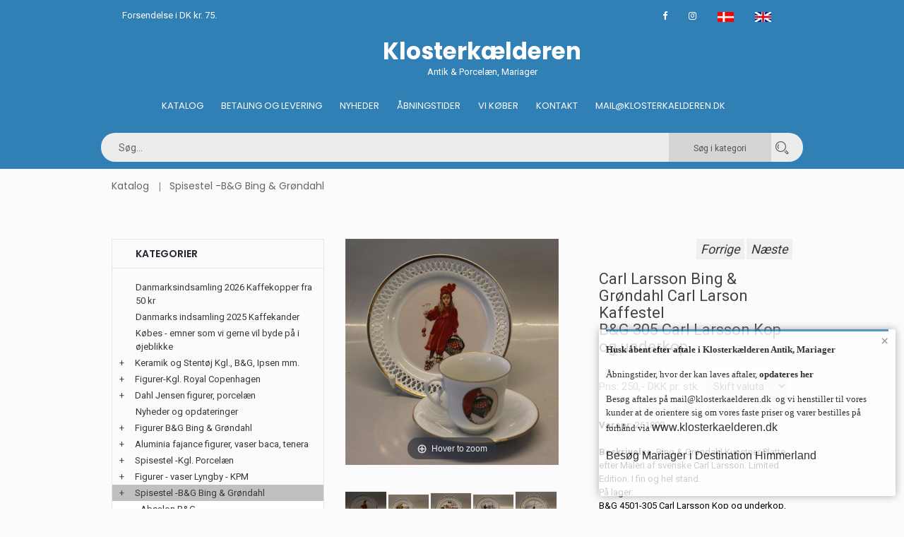

--- FILE ---
content_type: text/html
request_url: https://jamerantik.dk/stort.asp?selbinr=261808
body_size: 76590
content:

<!doctype html>
<html class="no-js" lang="da">
    <head>
        <meta charset="iso-8859-1">
        <meta http-equiv="x-ua-compatible" content="ie=edge">
        <title>Klosterkælderen - Carl Larsson Bing &amp; Grøndahl Carl Larson Kaffestel * B&amp;G 305 Carl Larsso - Carl Larsson Bing &amp; Grøndahl Carl Larson Kaffestel * B&amp;G 305 Carl Larsso</title>
		<meta http-equiv="content-language" content="da">
		<meta name="title" content="Klosterkælderen - Antik & Porcelæn, Mariager">
		<meta name="description" content="Carl Larsson Bing & Grøndahl  Carl Larson Kaffestel <br>
B&G 305 Carl Larsson Kop og underkop">
		<meta name="keywords" content="Carl, Larsson, Bing & Grøndahl, Larson, Kaffestel, B&G, 305, Kop, underkop, Kunstner, Platte, efter, Maleri, svenske, Limited, Edition, fin, hel, stand, lager, 4501-305, udsnit, motiv, sæt, Udsolgt, 4502-305, Frokost, under, det, store, birketræ, Malt, 1900, 4503-305, Køkkenet, 1896, 4504-305, Mors, småpigernes, værelse, 4505-305, Blomstervinduet, 1895, 4506-305, Iduna, 4507-305, Fiskeri, 1905, 4508-305, Æbleplukning, 1904, 4509-305, Sidetallerkner, lot, 261814, Flere, dubletter, spørg, gerne">
        <meta name="viewport" content="width=device-width, initial-scale=1">
		<meta name="format-detection" content="telephone=no">
        <!-- Favicon -->
        <link rel="shortcut icon" type="image/x-icon" href="assets/img/favicon.png">	
		 <!-- Facebook Open Graph -->		
		
		<meta property="og:title" content="Carl Larsson Bing &amp; Gr&#248;ndahl Carl Larson Kaffestel B&amp;G 305 Carl Larsson Kop og underkop" />
		<meta property="og:type" content="product">
		<meta property="og:image:width" content="480" />
		<meta property="og:image:height" content="418" />
		<meta property="og:image" content="https://www.antikvitet.net/images/antlarge/261808.jpg">
		<meta property="og:url" content="https://jamerantik.dk/stort.asp?selbinr=261808">	
				
		<!-- all css here -->
        <link rel="stylesheet" href="assets/css/bootstrap.min.css">
        <link rel="stylesheet" href="assets/css/owl.carousel.min.css">
        <link rel="stylesheet" href="assets/css/font-awesome.min.css">
        <link rel="stylesheet" href="assets/css/ie7.css">
        <link rel="stylesheet" href="assets/css/meanmenu.css">
        <link rel="stylesheet" href="assets/css/animate.css">
        <link rel="stylesheet" href="assets/css/bundle.css">
        <link rel="stylesheet" href="assets/css/style.css">
		<link rel="stylesheet" href="assets/css/kurvstyle.css">
        <link rel="stylesheet" href="assets/css/responsive.css">	
        <script src="assets/js/vendor/modernizr-3.5.0.min.js"></script>
		
<!-- Global site tag (gtag.js) - Google Analytics -->
<script async src="https://www.googletagmanager.com/gtag/js?id=UA-153585458-1"></script>
<script>
  window.dataLayer = window.dataLayer || [];
  function gtag(){dataLayer.push(arguments);}
  gtag('js', new Date());

  gtag('config', 'UA-153585458-1');
</script>


    </head>
    <body>
        <!--[if lte IE 9]>
            <p class="browserupgrade">You are using an <strong>outdated</strong> browser. Please <a href="https://browsehappy.com/">upgrade your browser</a> to improve your experience and security.</p>
        <![endif]-->
	    
        <!-- Header Area Start -->
        <header class="header-two-area">
		   <div class="container">
                <div class="header-top pl-30 pr-30">
                    <div class="row">
                        <div class="col-md-4">
                            <span class="welcome-text">Forsendelse i DK kr. 75.</span>
                        </div>
                        <div class="col-md-8">
                            <div class="header-top-links">
                                <div class="account-wishlist">
								<a target="_blank" href="https://www.facebook.com/klosterkaelderen" target="_blank"><i class="fa fa-facebook"></i></a>
								<a target="_blank" href="https://www.instagram.com/klosterkaelderen.dk/"><i class="fa fa-instagram"></i></a>	
								<a href="/stort.asp?sprog=45&amp;selbinr=261808"><img src="assets/img/icon/dk.jpg" alt="Dansk"></a>
								<a href="/stort.asp?language=44&amp;selbinr=261808"><img src="assets/img/icon/uk.png" alt="English"></a>
                                </div>
                            </div>
                        </div>
                    </div>
                </div>
            </div>
		
            <div class="container mobile-container">
                <div class="row">
                    <div class="col-lg-4 col-md-5  display-none">	

                    </div> 
					<div class="col-lg-5 col-md-5 pt-10 pb-10 light-text">		
						   <center> <a href="default.asp"><h1>Klosterkælderen</h1></a>
						   Antik & Porcelæn, Mariager</center>
					</div>	
					   <div class="col-lg-4 col-md-5  display-none ">			
                     
                    </div> 
					
					 <!-- Menu start - desktop view -->
					<div class="col-lg-12 col-md-3 d-none d-md-block d-lg-block d-xl-block ">
                        <div class="main-menu display-none ">
                           <nav class="navbar navbar-center" >
                                <ul>
                                    <li><a href="default.asp">Katalog</a></li>
									<li><a href="kobonline.asp">Betaling og Levering</a></li>
									<li><a href="nyheder.asp?kukat=9659">Nyheder</a></li>
									<li><a href="besog.asp">Åbningstider</a></li>
									<li><a href="vikober.asp?kukat=5978">Vi køber</a></li>
                                    <li><a title="Kontakt" href="kontakt.asp">Kontakt</a></li>
									<li><a href="mailto:mail@klosterkaelderen.dk">Mail@klosterkaelderen.dk</a></li>
                                </ul>
                            </nav>
                        </div>
                    </div>
					
					 <!-- Menu start - desktop view ved scroll -->
					<div class="header-two-area col-lg-12 header-sticky">
					<div class="container mobile-container">
					<div class="row">
						<div class="col-lg-12 searchpadding">
							<form action="sog.asp" method="get" class="header-search smallersearch">								
								
								<input type=hidden name=kukat value="2340">
								<input type="search" name="T2" value="" placeholder="Søg...">
								<button class="cat_search_button" type=submit value="Search in category"> Søg i kategori</button>
								<button type=submit value="Search in all"  name="searchall"><i class="icon icon-Search"></i></button>
											
														
							  </form>
								 <!--collapse menu -->												
					
					<nav class="navbar navbar-light header-sticky-show">
						<!-- Collapse button -->
						<button class="navbar-toggler toggler-example d-none d-lg-block" type="button" data-toggle="collapse" data-target="#navbarSupportedContent1" aria-controls="navbarSupportedContent1"
							aria-expanded="false" aria-label="Toggle navigation"><span class="dark-blue-text"><i class="fa fa-bars fa-1x"></i></span></button>

						<!-- Collapsible content -->
						<div class="collapse navbar-collapse" id="navbarSupportedContent1">

							<!-- Links -->
							<ul class="navbar-nav mr-auto">
								<li class="nav-item active">
									<a class="nav-link" title="Katalog" href="default.asp">Katalog <span class="sr-only">(current)</span></a>
								</li>											
								<li class="nav-item">
									<a class="nav-link" title="Køb online" href="kobonline.asp">Betaling og Levering</a>
								</li>
								<li class="nav-item">
									<a class="nav-link" title="Nyheder" href="nyheder.asp?kukat=9659">Nyheder</a>
								</li>
								<li class="nav-item">
									<a class="nav-link" title="Besøg Klosterkælderen" href="besog.asp">Besøg Klosterkælderen</a>
								</li>
								<li class="nav-item">
									<a class="nav-link" title="Vi køber" href="vikober.asp?kukat=5978">Vi køber</a>
								</li>
								<li class="nav-item">
									<a class="nav-link" title="Kontakt" href="kontakt.asp">Kontakt</a>
								</li>
								<li class="nav-item">
									<a href="mailto:mail@klosterkaelderen.dk">Mail@klosterkaelderen.dk</a>
								</li>
							</ul>
							<!-- Links -->		
						</div>
						<!-- Collapsible content -->
					</nav>
					<!--/.Navbar-->										 
								</div>	
							</div>
						</div>
					</div>					
			</div>

                <!-- Mobil Menu Start -->
                <div class="mobile-menu-area row">
                    <div class="mobile-menu">
                        <nav id="mobile-menu-active">
                            <ul class="menu-overflow">
                                <li><a title="Katalog" href="default.asp">Katalog</a></li>
								<li><a title="Køb online" href="kobonline.asp">Betaling og Levering</a></li>
								<li><a title="nyheder" href="nyheder.asp?kukat=9659">Nyheder</a></li>                              
								 <li><a title="Besøg Klosterkælderen" href="besog.asp">Åbningstider</a></li>
								 <li><a title="vikober" href="vikober.asp?kukat=5978">Vi køber</a></li>
                                 <li><a title="Kontakt" href="kontakt.asp">Kontakt</a></li>
								 <li><a href="mailto:mail@klosterkaelderen.dk">Mail@klosterkaelderen.dk</a></li>
                            </ul>
                        </nav>							
                    </div>
                </div>
                <!-- Mobil Menu End -->
            </div>
        </header>
        <!-- Header Area Start -->		
        <!-- Breadcrumb Area Start -->
		<div class="container">
        <div class="breadcrumb-area">
            <div class="container">
                <nav aria-label="breadcrumb">
                  <ul class="breadcrumb">						
							<li class="breadcrumb-item"><a href="default.asp">Katalog</a></li>
							
							<li class="breadcrumb-item active" aria-current="page"><a href="katindex.asp?kukat=2340">Spisestel -B&G Bing & Grøndahl</a></li>
						</ul>
                </nav>
				
            </div>
        </div>
		
        <!-- Breadcrumb Area End -->
        <!-- Product Details Area Start -->

        <div class="product-details-area pt-50 pb-40">
            <div class="container">	
	
                <div class="row">			
				  <div class="col-xl-4 col-lg-4 pb-20 hidemobil display-none">
                        <div class="sidebar-widget widget-style-1" id="widget-parent">
                            <h4>Kategorier</h4>                                                   
                                <div id="category">
                                  	     <ul><li class='accordion'><a href='katindex.asp?kukat=8881'>Danmarksindsamling 2026 Kaffekopper fra 50 kr</a></li>
</ul><ul><li class='accordion'><a href='katindex.asp?kukat=12912'>Danmarks indsamling 2025 Kaffekander</a></li>
</ul><ul><li class='accordion'><a href='katindex.asp?kukat=5978'>Købes - emner som vi gerne vil byde på i øjeblikke</a></li>
</ul><ul><li class='accordion'><span class='udvid'>+</span><a href='katindex.asp?kukat=2353'>Keramik og Stentøj Kgl., B&G, Ipsen mm.</a></li>
	<ul class='panelmenu'>	<li class='accordion'><a href='katindex.asp?kukat=8940'>Agnethe Jørgensen B&G</a></li>
 		<li class='accordion'><a href='katindex.asp?kukat=4962'>Arne Ingdam IJ Keramik og Stentøj</a></li>
 		<li class='accordion'><a href='katindex.asp?kukat=8475'>B&G Karl Otto Johansen</a></li>
 		<li class='accordion'><a href='katindex.asp?kukat=11545'>B&G Sten Lykke Madsen</a></li>
 		<li class='accordion'><a href='katindex.asp?kukat=2354'>B&G Stentøj og Keramik Design</a></li>
 		<li class='accordion'><a href='katindex.asp?kukat=5707'>B&G, DJ Royal Copenhagen Copenhagen Craquelé</a></li>
 		<li class='accordion'><a href='katindex.asp?kukat=5669'>Bjørn Wiinblad Nymølle - Rosenthal</a></li>
 		<li class='accordion'><a href='katindex.asp?kukat=7674'>Blanc de Chine Royal Copenhagen & B&G</a></li>
 		<li class='accordion'><a href='katindex.asp?kukat=6430'>Conny Walther Keramik</a></li>
 		<li class='accordion'><a href='katindex.asp?kukat=9384'>Gustavsberg Sverige Keramik</a></li>
 		<li class='accordion'><a href='katindex.asp?kukat=4342'>Ipsens Enke</a></li>
 		<li class='accordion'><a href='katindex.asp?kukat=5291'>Johannes Hedegaard & Helge Christoffersen</a></li>
 		<li class='accordion'><a href='katindex.asp?kukat=2357'>Kgl. Stentøj og Keramik Royal Copenhagen</a></li>
 		<li class='accordion'><a href='katindex.asp?kukat=6443'>Kgl. Stentøjsfigurer</a></li>
 		<li class='accordion'><a href='katindex.asp?kukat=8023'>Knabstrup keramik</a></li>
 		<li class='accordion'><a href='katindex.asp?kukat=6562'>Knud Basse Figurer</a></li>
 		<li class='accordion'><a href='katindex.asp?kukat=5703'>L. Hjorth Keramik Bornholm</a></li>
 		<li class='accordion'><a href='katindex.asp?kukat=8631'>Mat Porcelæn Aluminia</a></li>
 		<li class='accordion'><a href='katindex.asp?kukat=2384'>Skandinavisk Keramik</a></li>
 		<li class='accordion'><a href='katindex.asp?kukat=6559'>Søholm Bornholmsk Keramik</a></li>
 		<li class='accordion'><a href='katindex.asp?kukat=2998'>X Ej på lager Skandinavisk keramik og stentøj</a></li>
 		<li class='accordion'><a href='katindex.asp?kukat=12365'>Michael Andersen, Bornholm M.A.& S</a></li>
	</ul></ul><ul><li class='accordion'><span class='udvid'>+</span><a href='katindex.asp?kukat=2334'>Figurer-Kgl. Royal Copenhagen</a></li>
	<ul class='panelmenu'>	<li class='accordion'><a href='katindex.asp?kukat=6461'>Børnefigurer Kgl. Porcelæn</a></li>
 		<li class='accordion'><a href='katindex.asp?kukat=2331'>Royal Copenhagen Kgl. Figurer</a></li>
 		<li class='accordion'><a href='katindex.asp?kukat=3513'>Kongelige dyrefigurer</a></li>
 		<li class='accordion'><a href='katindex.asp?kukat=3539'>Kgl. Overglasur figurer Juliane Marie</a></li>
 		<li class='accordion'><a href='katindex.asp?kukat=4433'>Kongelige fuglefigurer Royal Copenhagen</a></li>
 		<li class='accordion'><a href='katindex.asp?kukat=4434'>Kgl. Hundefigurer fra Royal Copenhagen</a></li>
 		<li class='accordion'><a href='katindex.asp?kukat=4454'>Faune fra Royal Copenhagen</a></li>
 		<li class='accordion'><a href='katindex.asp?kukat=4742'>Figurer af Christian Thomsen</a></li>
 		<li class='accordion'><a href='katindex.asp?kukat=6459'>Kattefigurer Porcelæn & Stentøj</a></li>
 		<li class='accordion'><a href='katindex.asp?kukat=6460'>Kgl. Bjørne og Isbjørne</a></li>
 		<li class='accordion'><a href='katindex.asp?kukat=6257'>Aluminia Børnehjælpsfigurer</a></li>
 		<li class='accordion'><a href='katindex.asp?kukat=6443'>Kgl. Stentøjsfigurer</a></li>
 		<li class='accordion'><a href='katindex.asp?kukat=2348'>Aluminia Fajance Figurer</a></li>
 		<li class='accordion'><a href='katindex.asp?kukat=6462'>Georg Thylstrup og Bode Willumsen</a></li>
 		<li class='accordion'><a href='katindex.asp?kukat=6571'>Fisk og havdyr Royal Copenhagen</a></li>
 		<li class='accordion'><a href='katindex.asp?kukat=6755'>Årsfigurer: Vinter, Snemænd, Juletræer mm</a></li>
 		<li class='accordion'><a href='katindex.asp?kukat=2427'>Ej på lager Kgl. figurer - Bliv skrevet op</a></li>
 		<li class='accordion'><a href='katindex.asp?kukat=7552'>Thorvaldsen Biscuit B&G og Kgl. Ipsen mm</a></li>
 		<li class='accordion'><a href='katindex.asp?kukat=12053'>Pia Langelund Royal Copenhagen</a></li>
	</ul></ul><ul><li class='accordion'><span class='udvid'>+</span><a href='katindex.asp?kukat=3537'>Dahl Jensen figurer, porcelæn</a></li>
	<ul class='panelmenu'>	<li class='accordion'><a href='katindex.asp?kukat=2333'>Dahl Jensen Figurer</a></li>
 		<li class='accordion'><a href='katindex.asp?kukat=5448'>Dahl Jensen dyrefigurer</a></li>
 		<li class='accordion'><a href='katindex.asp?kukat=5449'>Dahl Jensen Fuglefigurer</a></li>
 		<li class='accordion'><a href='katindex.asp?kukat=5450'>Dahl Jensen Hundefigurer</a></li>
 		<li class='accordion'><a href='katindex.asp?kukat=3016'>Ej på lager Dahl Jensen Figurer - bliv skrevet op!</a></li>
 		<li class='accordion'><a href='katindex.asp?kukat=6572'>Fisk og havdyr Dahl Jensen</a></li>
	</ul></ul><ul><li class='accordion'><a href='katindex.asp?kukat=9659'>Nyheder og opdateringer</a></li>
</ul><ul><li class='accordion'><span class='udvid'>+</span><a href='katindex.asp?kukat=3538'>Figurer B&G Bing & Grøndahl</a></li>
	<ul class='panelmenu'>	<li class='accordion'><a href='katindex.asp?kukat=5458'>B&G Børnefigurer</a></li>
 		<li class='accordion'><a href='katindex.asp?kukat=2332'>Bing og Grøndahl B&G Figurer</a></li>
 		<li class='accordion'><a href='katindex.asp?kukat=3536'>B&G Dyrefigurer Bing & Grøndahl</a></li>
 		<li class='accordion'><a href='katindex.asp?kukat=3543'>B&G Overglasur figurer</a></li>
 		<li class='accordion'><a href='katindex.asp?kukat=4423'>Bing & Grøndahl Fuglefigurer</a></li>
 		<li class='accordion'><a href='katindex.asp?kukat=5188'>Håndværkerfigurer, professionsfigurer</a></li>
 		<li class='accordion'><a href='katindex.asp?kukat=5460'>B&G Hundefigurer</a></li>
 		<li class='accordion'><a href='katindex.asp?kukat=5459'>B&G Hvide figurer Blanc De Chine</a></li>
 		<li class='accordion'><a href='katindex.asp?kukat=6570'>Fiske- og havdyr B&G</a></li>
 		<li class='accordion'><a href='katindex.asp?kukat=7575'>B&G Armand Peterson Mat porcelæn</a></li>
 		<li class='accordion'><a href='katindex.asp?kukat=3020'>Ej på lager B&G figurer - bliv skrevet op !</a></li>
 		<li class='accordion'><a href='katindex.asp?kukat=8475'>B&G Karl Otto Johansen</a></li>
 		<li class='accordion'><a href='katindex.asp?kukat=9316'>Victor, Victoria og Theo Årsfigurer B&G</a></li>
 		<li class='accordion'><a href='katindex.asp?kukat=7552'>Thorvaldsen Biscuit B&G og Kgl. Ipsen mm</a></li>
 		<li class='accordion'><a href='katindex.asp?kukat=6459'>Kattefigurer Porcelæn & Stentøj</a></li>
	</ul></ul><ul><li class='accordion'><span class='udvid'>+</span><a href='katindex.asp?kukat=5805'>Aluminia fajance figurer, vaser baca, tenera</a></li>
	<ul class='panelmenu'>	<li class='accordion'><a href='katindex.asp?kukat=6257'>Aluminia Børnehjælpsfigurer</a></li>
 		<li class='accordion'><a href='katindex.asp?kukat=2348'>Aluminia Fajance Figurer</a></li>
 		<li class='accordion'><a href='katindex.asp?kukat=4383'>Aluminia Kunstfajance BACA</a></li>
 		<li class='accordion'><a href='katindex.asp?kukat=4382'>Aluminia Kunstfajance TENERA</a></li>
 		<li class='accordion'><a href='katindex.asp?kukat=5292'>Aluminia Marselis, Solbjerg og Bremerholm</a></li>
 		<li class='accordion'><a href='katindex.asp?kukat=3291'>Aluminia platter,  juleplatter og relieffer</a></li>
 		<li class='accordion'><a href='katindex.asp?kukat=6338'>Columbine Aluminia</a></li>
 		<li class='accordion'><a href='katindex.asp?kukat=7325'>Diana Nils Thorsson</a></li>
 		<li class='accordion'><a href='katindex.asp?kukat=8631'>Mat Porcelæn Aluminia</a></li>
 		<li class='accordion'><a href='katindex.asp?kukat=8499'>Weiss - Malmer  Trina - Siena</a></li>
 		<li class='accordion'><a href='katindex.asp?kukat=5806'>X Ej på lager Aluminia Fajance</a></li>
 		<li class='accordion'><a href='katindex.asp?kukat=10562'>Små & Store Årskrus Fajance</a></li>
 		<li class='accordion'><a href='katindex.asp?kukat=6659'>Aluminia Børnehjælpsdags platter</a></li>
 		<li class='accordion'><a href='katindex.asp?kukat=11946'>Celeste - Ellen Malmer</a></li>
	</ul></ul><ul><li class='accordion'><span class='udvid'>+</span><a href='katindex.asp?kukat=2335'>Spisestel -Kgl. Porcelæn</a></li>
	<ul class='panelmenu'>	<li class='accordion'><a href='katindex.asp?kukat=9056'>Art Nouveau Royal Copenhagen stel</a></li>
 		<li class='accordion'><a href='katindex.asp?kukat=2343'>Blå Blomst Flettet dek. nr. 10</a></li>
 		<li class='accordion'><a href='katindex.asp?kukat=2342'>Blå Blomst Kantet dek. nr 10</a></li>
 		<li class='accordion'><a href='katindex.asp?kukat=2341'>Blå Blomst Svejfet dek. nr 10</a></li>
 		<li class='accordion'><a href='katindex.asp?kukat=8302'>Blå Blomsterranke #2517 Royal Copenhagen</a></li>
 		<li class='accordion'><a href='katindex.asp?kukat=5285'>Blå Buket  #45 Royal Copenhagen</a></li>
 		<li class='accordion'><a href='katindex.asp?kukat=5714'>Blå Fasan Fajance Royal Copenhagen</a></li>
 		<li class='accordion'><a href='katindex.asp?kukat=5289'>Blåkant - 4 All Seasons, Grethe Meyer</a></li>
 		<li class='accordion'><a href='katindex.asp?kukat=8880'>Broager #1236 Royal Copenhagen</a></li>
 		<li class='accordion'><a href='katindex.asp?kukat=6561'>Capella Gertrud Vasegaard</a></li>
 		<li class='accordion'><a href='katindex.asp?kukat=2351'>Dagmar 988 Kgl. Spise- og kaffestel</a></li>
 		<li class='accordion'><a href='katindex.asp?kukat=5284'>Domino, Brun Royal Copenhagen</a></li>
 		<li class='accordion'><a href='katindex.asp?kukat=9749'>Domino, Hvid Royal Copenhagen</a></li>
 		<li class='accordion'><a href='katindex.asp?kukat=8414'>Elements Blå og Multifarvet Royal Copenhagen</a></li>
 		<li class='accordion'><a href='katindex.asp?kukat=5819'>Ermelund 790 Kgl. Spise- og kaffestel</a></li>
 		<li class='accordion'><a href='katindex.asp?kukat=5283'>Fairytale - Eventyr - grå og terracotta Kgl.</a></li>
 		<li class='accordion'><a href='katindex.asp?kukat=11534'>Fensmark 1010 Kgl. Porcelæn</a></li>
 		<li class='accordion'><a href='katindex.asp?kukat=5813'>Fiskeservice B&G og Kgl.</a></li>
 		<li class='accordion'><a href='katindex.asp?kukat=2350'>Flora Danica dek. nr  20 Royal Copenhagen</a></li>
 		<li class='accordion'><a href='katindex.asp?kukat=2429'>Frijsenborg 910 Kgl. Spise- og Kaffestel</a></li>
 		<li class='accordion'><a href='katindex.asp?kukat=2405'>Gemina Gertrud Vasegaard</a></li>
 		<li class='accordion'><a href='katindex.asp?kukat=6003'>Gemma - Gertrud Vasegaard</a></li>
 		<li class='accordion'><a href='katindex.asp?kukat=6790'>Georgiana Kgl. Riflet stel</a></li>
 		<li class='accordion'><a href='katindex.asp?kukat=6451'>Golden Summer Kgl. Gylden Sommer</a></li>
 		<li class='accordion'><a href='katindex.asp?kukat=8633'>Grøn Melodi #1513 (Kgl.)</a></li>
 		<li class='accordion'><a href='katindex.asp?kukat=8943'>Guldhornene Royal Copenhagen Thorkild Olsen</a></li>
 		<li class='accordion'><a href='katindex.asp?kukat=7570'>Guldkurv 595 Royal Copenhagen</a></li>
 		<li class='accordion'><a href='katindex.asp?kukat=2430'>Henriette - Strøblomst Kgl. Stel. nr 444 448</a></li>
 		<li class='accordion'><a href='katindex.asp?kukat=7560'>Hjertegræs #884 Royal Copenhagen</a></li>
 		<li class='accordion'><a href='katindex.asp?kukat=6122'>Hvedekorn - Thorkild Olsen</a></li>
 		<li class='accordion'><a href='katindex.asp?kukat=11784'>Hvid Riflet</a></li>
 		<li class='accordion'><a href='katindex.asp?kukat=10997'>Hvid Vild Rose Royal Copenhagen</a></li>
 		<li class='accordion'><a href='katindex.asp?kukat=6004'>Hvidpot, Grethe Meyer</a></li>
 		<li class='accordion'><a href='katindex.asp?kukat=5856'>Ildpot Grethe Meyer Design</a></li>
 		<li class='accordion'><a href='katindex.asp?kukat=6361'>Indigo</a></li>
 		<li class='accordion'><a href='katindex.asp?kukat=6560'>Juliane Marie Blå Blomst</a></li>
 		<li class='accordion'><a href='katindex.asp?kukat=11055'>Jægersborg 792 Kgl.</a></li>
 		<li class='accordion'><a href='katindex.asp?kukat=5287'>Konkylie ARJE GRIEJST -Triton Kgl. Spisestel</a></li>
 		<li class='accordion'><a href='katindex.asp?kukat=5288'>Liselund (Diana Holstein) Kgl. Spise- og kaffestel</a></li>
 		<li class='accordion'><a href='katindex.asp?kukat=5817'>Liselund (Gl) #947 Kløverblomst med guld (Creme)</a></li>
 		<li class='accordion'><a href='katindex.asp?kukat=6847'>Magnolia - Grå - Royal Copenhagen</a></li>
 		<li class='accordion'><a href='katindex.asp?kukat=6778'>Magnolia Classic og Hvid</a></li>
 		<li class='accordion'><a href='katindex.asp?kukat=5742'>Magnolia, Blå Kgl. Spise- og kaffestel</a></li>
 		<li class='accordion'><a href='katindex.asp?kukat=8141'>Mega Musselmalet Royal Copenhagen,</a></li>
 		<li class='accordion'><a href='katindex.asp?kukat=8028'>Musica Monica Ritterband Royal Copenhagen</a></li>
 		<li class='accordion'><a href='katindex.asp?kukat=2385'>Musselmalet Alm Riflet dek. nr. 1</a></li>
 		<li class='accordion'><a href='katindex.asp?kukat=2386'>Musselmalet Halvblonde dek. nr. 1</a></li>
 		<li class='accordion'><a href='katindex.asp?kukat=2387'>Musselmalet Helblonde</a></li>
 		<li class='accordion'><a href='katindex.asp?kukat=5857'>Musselmalet hotel - jernporcelæn B&G Kgl.</a></li>
 		<li class='accordion'><a href='katindex.asp?kukat=6555'>Noblesse Royal Copenhagen</a></li>
 		<li class='accordion'><a href='katindex.asp?kukat=6731'>Ole Kgl. Porcelæn Design Ole Jensen</a></li>
 		<li class='accordion'><a href='katindex.asp?kukat=8632'>Palace - Palads 1535 - 1536 Royal Copenhagen</a></li>
 		<li class='accordion'><a href='katindex.asp?kukat=8142'>Palmette Blå Musselmalet Royal Copenhagen</a></li>
 		<li class='accordion'><a href='katindex.asp?kukat=8039'>Patella Magnus L. Stephensen Royal Copenhagen</a></li>
 		<li class='accordion'><a href='katindex.asp?kukat=10629'>Primavera Thorkild Olsen Royal Copenhagen</a></li>
 		<li class='accordion'><a href='katindex.asp?kukat=6410'>Princesse Kgl. Dek. 111 Hvidt porcelæn</a></li>
 		<li class='accordion'><a href='katindex.asp?kukat=12419'>Purpur blomst flettet & kantet</a></li>
 		<li class='accordion'><a href='katindex.asp?kukat=7144'>Reservedele - extra låg underdele mm</a></li>
 		<li class='accordion'><a href='katindex.asp?kukat=8026'>Rimmon #46 Johannes Hedegaard Royal Copenhagen</a></li>
 		<li class='accordion'><a href='katindex.asp?kukat=11067'>Rokoko Kaffestel med motiver på Kgl. Porcelæn</a></li>
 		<li class='accordion'><a href='katindex.asp?kukat=10966'>Rød Iris Royal Copenhagen</a></li>
 		<li class='accordion'><a href='katindex.asp?kukat=6846'>Rødtop porcelæn - Grethe Meyer</a></li>
 		<li class='accordion'><a href='katindex.asp?kukat=2426'>Saksisk Blomst Kgl. Stel nr 4, 387 & 493</a></li>
 		<li class='accordion'><a href='katindex.asp?kukat=5286'>Salto Kgl. Spisestel</a></li>
 		<li class='accordion'><a href='katindex.asp?kukat=7060'>Sirius Alev Siesbye Blåt og hvidt Royal Copenhagen</a></li>
 		<li class='accordion'><a href='katindex.asp?kukat=5816'>Skærsommer Nats Drøm Marguritte Kgl.</a></li>
 		<li class='accordion'><a href='katindex.asp?kukat=10395'>Stjerneriflet Jul Kgl Julestel</a></li>
 		<li class='accordion'><a href='katindex.asp?kukat=8458'>Strøblomst Kgl. - Let Henriette # 482</a></li>
 		<li class='accordion'><a href='katindex.asp?kukat=11353'>Svejfet # 788 Royal Copenhagen beige  kant</a></li>
 		<li class='accordion'><a href='katindex.asp?kukat=8020'>Svejfet #878 cremefarvet stel med guldkant Kgl.</a></li>
 		<li class='accordion'><a href='katindex.asp?kukat=10536'>Svejfet Grønt # 952 Kgl.</a></li>
 		<li class='accordion'><a href='katindex.asp?kukat=8622'>Tradition 1275 Hvid halvblonde med guldkant</a></li>
 		<li class='accordion'><a href='katindex.asp?kukat=5855'>Trankebar - Skibsstellet</a></li>
 		<li class='accordion'><a href='katindex.asp?kukat=2347'>Trankebar Aluminia Spise - og Kaffestel</a></li>
 		<li class='accordion'><a href='katindex.asp?kukat=7612'>Trankebar, brun #45 Royal Copenhagen fajance</a></li>
 		<li class='accordion'><a href='katindex.asp?kukat=6332'>Ursula - Royal Copenhagen fajance</a></li>
 		<li class='accordion'><a href='katindex.asp?kukat=6914'>Vifte med guld. Viftestellet # 414</a></li>
 		<li class='accordion'><a href='katindex.asp?kukat=4291'>Viftestellet  Blå,  KGl. 1212</a></li>
 		<li class='accordion'><a href='katindex.asp?kukat=9991'>Viftestellet, Hvid Vifte Kgl.</a></li>
 		<li class='accordion'><a href='katindex.asp?kukat=2595'>X Ej på lager Kongeligt porcelæn</a></li>
 		<li class='accordion'><a href='katindex.asp?kukat=5821'>Årstiderne - 4 all Seasons, Rød, Grøn & Gul</a></li>
	</ul></ul><ul><li class='accordion'><span class='udvid'>+</span><a href='katindex.asp?kukat=2339'>Figurer - vaser Lyngby - KPM</a></li>
	<ul class='panelmenu'>	<li class='accordion'><a href='katindex.asp?kukat=6628'>Hundefigurer - Lyngby</a></li>
 		<li class='accordion'><a href='katindex.asp?kukat=7035'>Ej på lager Lyngby Figurer</a></li>
 		<li class='accordion'><a href='katindex.asp?kukat=7034'>Lyngby Fugle</a></li>
	</ul></ul><ul><li class='accordion active'><span class='udvid'>+</span><a href='katindex.asp?kukat=2340'>Spisestel -B&G Bing & Grøndahl</a></li>
	<ul class='panelmenu' style='display: block;'>	<li class='accordion'><a href='katindex.asp?kukat=9320'>Absalon B&G</a></li>
 		<li class='accordion'><a href='katindex.asp?kukat=8785'>Aladdin B&G Creme med platin</a></li>
 		<li class='accordion'><a href='katindex.asp?kukat=11518'>Apollo B&G</a></li>
 		<li class='accordion'><a href='katindex.asp?kukat=10553'>Balder B&G Hyben</a></li>
 		<li class='accordion'><a href='katindex.asp?kukat=2362'>Ballerina B&G med guldkant</a></li>
 		<li class='accordion'><a href='katindex.asp?kukat=10330'>Ballerina UDEN guldkant B&G</a></li>
 		<li class='accordion'><a href='katindex.asp?kukat=8304'>Bernadotte Hvid form 674 B&G</a></li>
 		<li class='accordion'><a href='katindex.asp?kukat=7909'>Blå Anemone  B&G Spise- og Kaffestel</a></li>
 		<li class='accordion'><a href='katindex.asp?kukat=8224'>Blå Henning Koppel B&G</a></li>
 		<li class='accordion'><a href='katindex.asp?kukat=5808'>Blå Tone B&G, Musling, Glat & Hotel</a></li>
 		<li class='accordion'><a href='katindex.asp?kukat=2359'>Blåmalet, B&G Musselmalet traditonel</a></li>
 		<li class='accordion'><a href='katindex.asp?kukat=5859'>Blåmalet, Riflet B&G Musselmalet</a></li>
 		<li class='accordion'><a href='katindex.asp?kukat=8919'>Casablanca B&G</a></li>
 		<li class='accordion'><a href='katindex.asp?kukat=9655'>Chrysantemum B&G</a></li>
 		<li class='accordion'><a href='katindex.asp?kukat=6050'>Columbia B&G Stentøjsstel</a></li>
 		<li class='accordion'><a href='katindex.asp?kukat=8234'>Convalla B&G Liljekonval</a></li>
 		<li class='accordion'><a href='katindex.asp?kukat=6047'>Coppelia & Camelia B&G Stentøjstel</a></li>
 		<li class='accordion'><a href='katindex.asp?kukat=6037'>Cordial, Grå Quistgaard B&G Kronjyden</a></li>
 		<li class='accordion'><a href='katindex.asp?kukat=8195'>Cumulus Bing & Grøndahl</a></li>
 		<li class='accordion'><a href='katindex.asp?kukat=5336'>Danmarksstellet B&G</a></li>
 		<li class='accordion'><a href='katindex.asp?kukat=5815'>Delfi Blå B&G Spise- og kaffestel</a></li>
 		<li class='accordion'><a href='katindex.asp?kukat=2358'>Demeter Blå Kornblomst B&G</a></li>
 		<li class='accordion'><a href='katindex.asp?kukat=6549'>Dickens B&G Sommerfugl med halvblonde</a></li>
 		<li class='accordion'><a href='katindex.asp?kukat=8827'>Edith Sonne Blå og Brun Bing & Grøndahl</a></li>
 		<li class='accordion'><a href='katindex.asp?kukat=7908'>EGEN B&G Hotelporcelæn med egetræ</a></li>
 		<li class='accordion'><a href='katindex.asp?kukat=5443'>Elegance, Hvid & Creme B&G</a></li>
 		<li class='accordion'><a href='katindex.asp?kukat=7244'>Elsa Bing & Grøndahl Else</a></li>
 		<li class='accordion'><a href='katindex.asp?kukat=2345'>Empire B&G</a></li>
 		<li class='accordion'><a href='katindex.asp?kukat=2344'>Erantis B&G Spise- og kaffestel</a></li>
 		<li class='accordion'><a href='katindex.asp?kukat=8451'>Eremitage Bing & Grøndahl Hvidtjørn</a></li>
 		<li class='accordion'><a href='katindex.asp?kukat=5813'>Fiskeservice B&G og Kgl.</a></li>
 		<li class='accordion'><a href='katindex.asp?kukat=11039'>Fleur, Blå B&G</a></li>
 		<li class='accordion'><a href='katindex.asp?kukat=2372'>Fleur, Rosa, Pink B&G</a></li>
 		<li class='accordion'><a href='katindex.asp?kukat=11390'>Frigga B&G</a></li>
 		<li class='accordion'><a href='katindex.asp?kukat=7568'>Grønlandske motiver Bing & Grøndahl</a></li>
 		<li class='accordion'><a href='katindex.asp?kukat=5801'>Gulnare Bing & Grøndahl Spisestel</a></li>
 		<li class='accordion'><a href='katindex.asp?kukat=6658'>Gylden Sol B&G Bernadotte</a></li>
 		<li class='accordion'><a href='katindex.asp?kukat=5861'>Hank B&G Hvidt spisestel</a></li>
 		<li class='accordion'><a href='katindex.asp?kukat=2370'>Hartmann, hvidt porcelæn dobbelt guldkant B&G</a></li>
 		<li class='accordion'><a href='katindex.asp?kukat=7891'>Hasselnød B&G</a></li>
 		<li class='accordion'><a href='katindex.asp?kukat=2369'>Heimdal Jasmin B&G spise- og kaffestel</a></li>
 		<li class='accordion'><a href='katindex.asp?kukat=8990'>Hostrup B&G</a></li>
 		<li class='accordion'><a href='katindex.asp?kukat=2376'>Jubilæumsstellet B&G steldele</a></li>
 		<li class='accordion'><a href='katindex.asp?kukat=2377'>Julerosen B&G</a></li>
 		<li class='accordion'><a href='katindex.asp?kukat=5860'>Kipling B&G Sommerfugl med guldkant</a></li>
 		<li class='accordion'><a href='katindex.asp?kukat=5807'>Klitrose B&G</a></li>
 		<li class='accordion'><a href='katindex.asp?kukat=8382'>Komet B&G Koppel</a></li>
 		<li class='accordion'><a href='katindex.asp?kukat=2368'>Koppel, hvid, Henning Koppel B&G</a></li>
 		<li class='accordion'><a href='katindex.asp?kukat=6732'>Korinth B&G Spise- og Kaffestel</a></li>
 		<li class='accordion'><a href='katindex.asp?kukat=4664'>Kronberg B&G porcelæn</a></li>
 		<li class='accordion'><a href='katindex.asp?kukat=12656'>Leda B&G</a></li>
 		<li class='accordion'><a href='katindex.asp?kukat=8100'>Luna Bing & Grøndahl</a></li>
 		<li class='accordion'><a href='katindex.asp?kukat=2364'>Løvfald B&G</a></li>
 		<li class='accordion'><a href='katindex.asp?kukat=5308'>Magnussen og Bonfils B&G Køkkenserie</a></li>
 		<li class='accordion'><a href='katindex.asp?kukat=9657'>Marstrand B&G</a></li>
 		<li class='accordion'><a href='katindex.asp?kukat=2366'>Menuet B&G spisestel</a></li>
 		<li class='accordion'><a href='katindex.asp?kukat=5862'>Mexico B&G Stentøj</a></li>
 		<li class='accordion'><a href='katindex.asp?kukat=11996'>Mimer B&G Edelweis blomst</a></li>
 		<li class='accordion'><a href='katindex.asp?kukat=5857'>Musselmalet hotel - jernporcelæn B&G Kgl.</a></li>
 		<li class='accordion'><a href='katindex.asp?kukat=2662'>Mågestel B&G  - (uden guld)</a></li>
 		<li class='accordion'><a href='katindex.asp?kukat=2352'>Mågestel Guldkant! B&G</a></li>
 		<li class='accordion'><a href='katindex.asp?kukat=11071'>Njal B&G Forårsblomster cremefarvet</a></li>
 		<li class='accordion'><a href='katindex.asp?kukat=6997'>Norgesstellet B&G</a></li>
 		<li class='accordion'><a href='katindex.asp?kukat=11004'>Norma B&G (Bernadotte)</a></li>
 		<li class='accordion'><a href='katindex.asp?kukat=2374'>Offenbach B&G</a></li>
 		<li class='accordion'><a href='katindex.asp?kukat=11407'>Olympia Grøn B&G mønster med streger</a></li>
 		<li class='accordion'><a href='katindex.asp?kukat=11511'>Orkide Blå B&G</a></li>
 		<li class='accordion'><a href='katindex.asp?kukat=5800'>Orkide Grå B&G Spisestel</a></li>
 		<li class='accordion'><a href='katindex.asp?kukat=6667'>Palet, Farvet, Cordial Quistgaard</a></li>
 		<li class='accordion'><a href='katindex.asp?kukat=8840'>Paris Bing & Grøndahl</a></li>
 		<li class='accordion'><a href='katindex.asp?kukat=6044'>Peru B&G Stoneware</a></li>
 		<li class='accordion'><a href='katindex.asp?kukat=7610'>Prinsesse Margrethe B&G æbleblomst</a></li>
 		<li class='accordion'><a href='katindex.asp?kukat=8603'>Prisme - Anne Grethe Halling Koch</a></li>
 		<li class='accordion'><a href='katindex.asp?kukat=4761'>Relief Nissen Kronjyden B&G Quistgaard IHQ</a></li>
 		<li class='accordion'><a href='katindex.asp?kukat=7144'>Reservedele - extra låg underdele mm</a></li>
 		<li class='accordion'><a href='katindex.asp?kukat=2361'>Roselil B&G Stel</a></li>
 		<li class='accordion'><a href='katindex.asp?kukat=6039'>Rune: Quistgaard B&G Kronjyden Nissen</a></li>
 		<li class='accordion'><a href='katindex.asp?kukat=8637'>Sahara B&G</a></li>
 		<li class='accordion'><a href='katindex.asp?kukat=2365'>Saksisk blomst B&G</a></li>
 		<li class='accordion'><a href='katindex.asp?kukat=11510'>Saksisk Blomst Creme B&G</a></li>
 		<li class='accordion'><a href='katindex.asp?kukat=3597'>Sommerfugl B&G</a></li>
 		<li class='accordion'><a href='katindex.asp?kukat=5814'>Tekander B&G</a></li>
 		<li class='accordion'><a href='katindex.asp?kukat=6049'>TEMA B&G Stentøjsstel</a></li>
 		<li class='accordion'><a href='katindex.asp?kukat=9660'>Thorvaldsen B&G Bisquit og Grønt</a></li>
 		<li class='accordion'><a href='katindex.asp?kukat=6406'>Tivoli Bing & Grøndahl</a></li>
 		<li class='accordion'><a href='katindex.asp?kukat=8903'>Troja Bing & Grøndahl Spisestel</a></li>
 		<li class='accordion'><a href='katindex.asp?kukat=8098'>Vega B&G Sigvard Bernadotte</a></li>
 		<li class='accordion'><a href='katindex.asp?kukat=2367'>Verdi B&G - Kaffe- og spisestel</a></li>
 		<li class='accordion'><a href='katindex.asp?kukat=8436'>Victor Hugo - vild rose B&G</a></li>
 		<li class='accordion'><a href='katindex.asp?kukat=11815'>Wagner B&G</a></li>
 		<li class='accordion'><a href='katindex.asp?kukat=6551'>Wiberg "Tomten" B&G Julestel</a></li>
 		<li class='accordion'><a href='katindex.asp?kukat=3174'>X Ej på lager  B&G Spise- og kaffestel</a></li>
 		<li class='accordion'><a href='katindex.asp?kukat=9947'>Ægir B&G</a></li>
 		<li class='accordion'><a href='katindex.asp?kukat=5802'>Åkjær Bing & Grøndahl Spisestel</a></li>
 		<li class='accordion'><a href='katindex.asp?kukat=6706'>Årestrup B&G</a></li>
	</ul></ul><ul><li class='accordion'><span class='udvid'>+</span><a href='katindex.asp?kukat=2508'>Stentøj B&G Kronjyden Nissen</a></li>
	<ul class='panelmenu'>	<li class='accordion'><a href='katindex.asp?kukat=6045'>Azur Quistgaard Kronjyden Nissen</a></li>
 		<li class='accordion'><a href='katindex.asp?kukat=7830'>Café B&G Hvid & Sort Form 850</a></li>
 		<li class='accordion'><a href='katindex.asp?kukat=6050'>Columbia B&G Stentøjsstel</a></li>
 		<li class='accordion'><a href='katindex.asp?kukat=6887'>Congo Kronjyden, Randers</a></li>
 		<li class='accordion'><a href='katindex.asp?kukat=6047'>Coppelia & Camelia B&G Stentøjstel</a></li>
 		<li class='accordion'><a href='katindex.asp?kukat=6037'>Cordial, Grå Quistgaard B&G Kronjyden</a></li>
 		<li class='accordion'><a href='katindex.asp?kukat=8827'>Edith Sonne Blå og Brun Bing & Grøndahl</a></li>
 		<li class='accordion'><a href='katindex.asp?kukat=4581'>Flamestone -IHQ. Quistgaard design</a></li>
 		<li class='accordion'><a href='katindex.asp?kukat=8021'>Kronjyden, Krydderikrukker, Randers</a></li>
 		<li class='accordion'><a href='katindex.asp?kukat=5862'>Mexico B&G Stentøj</a></li>
 		<li class='accordion'><a href='katindex.asp?kukat=6667'>Palet, Farvet, Cordial Quistgaard</a></li>
 		<li class='accordion'><a href='katindex.asp?kukat=6044'>Peru B&G Stoneware</a></li>
 		<li class='accordion'><a href='katindex.asp?kukat=4761'>Relief Nissen Kronjyden B&G Quistgaard IHQ</a></li>
 		<li class='accordion'><a href='katindex.asp?kukat=6039'>Rune: Quistgaard B&G Kronjyden Nissen</a></li>
 		<li class='accordion'><a href='katindex.asp?kukat=8244'>Siesta B&G Stoneware Form 38</a></li>
 		<li class='accordion'><a href='katindex.asp?kukat=6049'>TEMA B&G Stentøjsstel</a></li>
 		<li class='accordion'><a href='katindex.asp?kukat=8787'>Trend B&G Stoneware</a></li>
 		<li class='accordion'><a href='katindex.asp?kukat=7572'>Umbra Brun Azur Quistgaard</a></li>
 		<li class='accordion'><a href='katindex.asp?kukat=9757'>Stogo Stentøj</a></li>
 		<li class='accordion'><a href='katindex.asp?kukat=6647'>x Solgt Stentøjsstel</a></li>
	</ul></ul><ul><li class='accordion'><span class='udvid'>+</span><a href='katindex.asp?kukat=2346'>Spisestel - Aluminia fajance</a></li>
	<ul class='panelmenu'>	<li class='accordion'><a href='katindex.asp?kukat=6365'>Annette Testel Aluminia</a></li>
 		<li class='accordion'><a href='katindex.asp?kukat=5714'>Blå Fasan Fajance Royal Copenhagen</a></li>
 		<li class='accordion'><a href='katindex.asp?kukat=5289'>Blåkant - 4 All Seasons, Grethe Meyer</a></li>
 		<li class='accordion'><a href='katindex.asp?kukat=5820'>Confetti - Aluminia Spise- og kaffestel</a></li>
 		<li class='accordion'><a href='katindex.asp?kukat=4384'>Diverrse Aluminia Fajance Spisestel</a></li>
 		<li class='accordion'><a href='katindex.asp?kukat=8835'>Elisabeth Aluminia Fajance</a></li>
 		<li class='accordion'><a href='katindex.asp?kukat=8493'>Gertrud - Gult fajancestel, Aluminia</a></li>
 		<li class='accordion'><a href='katindex.asp?kukat=7925'>Hotelin Alumnia hotelporcelæn gul, blå og lysebrun</a></li>
 		<li class='accordion'><a href='katindex.asp?kukat=7910'>Maj spise - og kaffestel Aluminia</a></li>
 		<li class='accordion'><a href='katindex.asp?kukat=5335'>Morgenfrue Aluminia Fajance Spisestel</a></li>
 		<li class='accordion'><a href='katindex.asp?kukat=8479'>Nucella Aluminia Stel Ellen Malmer</a></li>
 		<li class='accordion'><a href='katindex.asp?kukat=6953'>Papirklip - H.C. Andersen Silhuetter</a></li>
 		<li class='accordion'><a href='katindex.asp?kukat=6466'>Sonja Aluminia Spise - og kaffestel</a></li>
 		<li class='accordion'><a href='katindex.asp?kukat=8634'>Timiana (Grøn)  Aluminia</a></li>
 		<li class='accordion'><a href='katindex.asp?kukat=5855'>Trankebar - Skibsstellet</a></li>
 		<li class='accordion'><a href='katindex.asp?kukat=2347'>Trankebar Aluminia Spise - og Kaffestel</a></li>
 		<li class='accordion'><a href='katindex.asp?kukat=7612'>Trankebar, brun #45 Royal Copenhagen fajance</a></li>
 		<li class='accordion'><a href='katindex.asp?kukat=8019'>Trankebar, Rød og Grøn</a></li>
 		<li class='accordion'><a href='katindex.asp?kukat=5854'>Tureby - Aluminia Fajance</a></li>
 		<li class='accordion'><a href='katindex.asp?kukat=6332'>Ursula - Royal Copenhagen fajance</a></li>
 		<li class='accordion'><a href='katindex.asp?kukat=3319'>X Solgt Aluminia - Trankebar</a></li>
 		<li class='accordion'><a href='katindex.asp?kukat=5821'>Årstiderne - 4 all Seasons, Rød, Grøn & Gul</a></li>
 		<li class='accordion'><a href='katindex.asp?kukat=11382'>Pyrolin Aluminia</a></li>
	</ul></ul><ul><li class='accordion'><span class='udvid'>+</span><a href='katindex.asp?kukat=5320'>Spisestel - Lyngby - KPM</a></li>
	<ul class='panelmenu'>	<li class='accordion'><a href='katindex.asp?kukat=5437'>Rosenborg KPM</a></li>
 		<li class='accordion'><a href='katindex.asp?kukat=6097'>Dan-Ild 40 Blå Flamme Lyngby</a></li>
 		<li class='accordion'><a href='katindex.asp?kukat=6890'>Picnic Danild 50 Lyngby Frugt og grønt</a></li>
 		<li class='accordion'><a href='katindex.asp?kukat=5328'>X Solgte KPM Lyngby emner</a></li>
	</ul></ul><ul><li class='accordion'><span class='udvid'>+</span><a href='katindex.asp?kukat=7729'>Desiree Danmark porcelæn og stentøj</a></li>
	<ul class='panelmenu'>	<li class='accordion'><a href='katindex.asp?kukat=7730'>Diskos, Desiree</a></li>
 		<li class='accordion'><a href='katindex.asp?kukat=10239'>Ej på Lager Desiree Stentøj og Porcelæn</a></li>
 		<li class='accordion'><a href='katindex.asp?kukat=7722'>Mistelten, Desiree</a></li>
 		<li class='accordion'><a href='katindex.asp?kukat=9802'>Polar Desiree</a></li>
 		<li class='accordion'><a href='katindex.asp?kukat=12903'>Scandinavia, Desiree</a></li>
 		<li class='accordion'><a href='katindex.asp?kukat=7731'>Selandia, Desiree</a></li>
 		<li class='accordion'><a href='katindex.asp?kukat=10009'>Springtime  Desiree "Forår"</a></li>
 		<li class='accordion'><a href='katindex.asp?kukat=7732'>Thule, Desiree</a></li>
 		<li class='accordion'><a href='katindex.asp?kukat=11616'>Vesterhav - Blåt - Desiree -</a></li>
	</ul></ul><ul><li class='accordion'><span class='udvid'>+</span><a href='katindex.asp?kukat=2976'>Spisestel-Stentøj- Europæiske</a></li>
	<ul class='panelmenu'>	<li class='accordion'><a href='katindex.asp?kukat=9313'>Christine Knabstrup Blå & Grå</a></li>
 		<li class='accordion'><a href='katindex.asp?kukat=10329'>Knabstrupstellet - Grønt, Hvidt og Nøddebo</a></li>
 		<li class='accordion'><a href='katindex.asp?kukat=7602'>Koh-I-Noor Königl. pr. Tettau Tysk Stel</a></li>
 		<li class='accordion'><a href='katindex.asp?kukat=9306'>Koka, Brun Rørstrand</a></li>
 		<li class='accordion'><a href='katindex.asp?kukat=8389'>Koka. Blå Rørstrand</a></li>
 		<li class='accordion'><a href='katindex.asp?kukat=8433'>Landsbyrosen Old Country Rose</a></li>
 		<li class='accordion'><a href='katindex.asp?kukat=5858'>Olga, Blå Villeroy & Boch</a></li>
 		<li class='accordion'><a href='katindex.asp?kukat=6333'>Ostindia Rörstrand</a></li>
 		<li class='accordion'><a href='katindex.asp?kukat=7239'>Rosendahl Lin Utzon H.C. Andersens Jubilæumsstel</a></li>
 		<li class='accordion'><a href='katindex.asp?kukat=3026'>Ruska - Arabia Finsk Spisestel</a></li>
 		<li class='accordion'><a href='katindex.asp?kukat=9757'>Stogo Stentøj</a></li>
 		<li class='accordion'><a href='katindex.asp?kukat=10717'>Ingrid Knabstrup Keramik Brunt</a></li>
 		<li class='accordion'><a href='katindex.asp?kukat=10968'>Granit Blå og Brunt Søholm</a></li>
 		<li class='accordion'><a href='katindex.asp?kukat=12296'>Blå Ild / Blå Eld Hertha Bengtsson</a></li>
 		<li class='accordion'><a href='katindex.asp?kukat=12642'>Birka - Stentøjstel Gustavberg - Arabia</a></li>
 		<li class='accordion'><a href='katindex.asp?kukat=12655'>Vild Rose Villeroy & Boch</a></li>
 		<li class='accordion'><a href='katindex.asp?kukat=9041'>Ej på lager</a></li>
 		<li class='accordion'><a href='katindex.asp?kukat=11067'>Rokoko Kaffestel med motiver på Kgl. Porcelæn</a></li>
	</ul></ul><ul><li class='accordion'><span class='udvid'>+</span><a href='katindex.asp?kukat=2404'>Glas, Drikkeglass, Holmegaard</a></li>
	<ul class='panelmenu'>	<li class='accordion'><a href='katindex.asp?kukat=7850'>Kunstglas Kosta Boda</a></li>
 		<li class='accordion'><a href='katindex.asp?kukat=9425'>Mågeglas Lyngby</a></li>
 		<li class='accordion'><a href='katindex.asp?kukat=7246'>Palet, Carnaby, Regnbue Holmegaard</a></li>
 		<li class='accordion'><a href='katindex.asp?kukat=8915'>Glas effekter ej på lager</a></li>
	</ul></ul><ul><li class='accordion'><span class='udvid'>+</span><a href='katindex.asp?kukat=3563'>Juleskeer - Mindeskeer - Juleuroer</a></li>
	<ul class='panelmenu'>	<li class='accordion'><a href='katindex.asp?kukat=3535'>Juleuroer, Georg Jensen Julepynt</a></li>
 		<li class='accordion'><a href='katindex.asp?kukat=2942'>Michelsen Georg Jensen Juleskeer - Mindeskeer</a></li>
 		<li class='accordion'><a href='katindex.asp?kukat=3564'>Solgte Juleuroer, Juleskeer, Julegafler mm</a></li>
	</ul></ul><ul><li class='accordion'><span class='udvid'>+</span><a href='katindex.asp?kukat=2425'>Vaser-Skåle-Dekorativt Porcelæn</a></li>
	<ul class='panelmenu'>	<li class='accordion'><a href='katindex.asp?kukat=7675'>Art Nouveau Skåle og Fade</a></li>
 		<li class='accordion'><a href='katindex.asp?kukat=4840'>B&G og Royal Copenhagen Vaser</a></li>
 		<li class='accordion'><a href='katindex.asp?kukat=5290'>Dekorative vægplatter</a></li>
 		<li class='accordion'><a href='katindex.asp?kukat=5706'>Årgangs- og samlervaser Kgl. & B&G</a></li>
 		<li class='accordion'><a href='katindex.asp?kukat=5707'>B&G, DJ Royal Copenhagen Copenhagen Craquelé</a></li>
 		<li class='accordion'><a href='katindex.asp?kukat=7552'>Thorvaldsen Biscuit B&G og Kgl. Ipsen mm</a></li>
 		<li class='accordion'><a href='katindex.asp?kukat=7674'>Blanc de Chine Royal Copenhagen & B&G</a></li>
 		<li class='accordion'><a href='katindex.asp?kukat=4741'>TEMA: Vand, havdyr og marine</a></li>
 		<li class='accordion'><a href='katindex.asp?kukat=3475'>Ej på lager vaser og decorative porcelænsemner</a></li>
 		<li class='accordion'><a href='katindex.asp?kukat=8631'>Mat Porcelæn Aluminia</a></li>
	</ul></ul><ul><li class='accordion'><span class='udvid'>+</span><a href='katindex.asp?kukat=2509'>Møbler -Varia - Ure</a></li>
	<ul class='panelmenu'>	<li class='accordion'><a href='katindex.asp?kukat=2381'>Ure</a></li>
 		<li class='accordion'><a href='katindex.asp?kukat=2896'>Solgte emner Varia</a></li>
	</ul></ul><ul><li class='accordion'><span class='udvid'>+</span><a href='katindex.asp?kukat=2336'>Platter - Kgl. B&G Juleplatter</a></li>
	<ul class='panelmenu'>	<li class='accordion'><a href='katindex.asp?kukat=2337'>B&G Juleplatter</a></li>
 		<li class='accordion'><a href='katindex.asp?kukat=3292'>B&G platter - mindeplatter,  mm</a></li>
 		<li class='accordion'><a href='katindex.asp?kukat=2338'>Juleplatter Kgl. Porcelæn</a></li>
 		<li class='accordion'><a href='katindex.asp?kukat=5338'>Mors dag platter B&G & Royal Copenhagen</a></li>
 		<li class='accordion'><a href='katindex.asp?kukat=2520'>Kgl. platter og mindeplatter til salg</a></li>
 		<li class='accordion'><a href='katindex.asp?kukat=5009'>Kgl. Mindeplatte oversigt</a></li>
 		<li class='accordion'><a href='katindex.asp?kukat=6545'>B&G Påskeplatter</a></li>
 		<li class='accordion'><a href='katindex.asp?kukat=3291'>Aluminia platter,  juleplatter og relieffer</a></li>
 		<li class='accordion'><a href='katindex.asp?kukat=6659'>Aluminia Børnehjælpsdags platter</a></li>
 		<li class='accordion'><a href='katindex.asp?kukat=7669'>Flora Danica Plakette med kongelige</a></li>
 		<li class='accordion'><a href='katindex.asp?kukat=5339'>Carl Larsson Platter</a></li>
 		<li class='accordion'><a href='katindex.asp?kukat=7742'>Eventyr Platter H C Andersen & Grim</a></li>
 		<li class='accordion'><a href='katindex.asp?kukat=7856'>Reklame- og handler skilte og effekter</a></li>
 		<li class='accordion'><a href='katindex.asp?kukat=5012'>Andre platter, Desiree, Rosenthal, Porsgrunn etc</a></li>
 		<li class='accordion'><a href='katindex.asp?kukat=2378'>Bjørn Wiinblad Juleplatter Rosenthal</a></li>
 		<li class='accordion'><a href='katindex.asp?kukat=5290'>Dekorative vægplatter</a></li>
 		<li class='accordion'><a href='katindex.asp?kukat=3437'>Solgte Platter</a></li>
 		<li class='accordion'><a href='katindex.asp?kukat=10562'>Små & Store Årskrus Fajance</a></li>
	</ul></ul><ul><li class='accordion'><span class='udvid'>+</span><a href='katindex.asp?kukat=2380'>Billedkunst: Malerier, Grafik</a></li>
	<ul class='panelmenu'>	<li class='accordion'><a href='katindex.asp?kukat=4289'>Malerier, Kommisionssalg og solgte malerier</a></li>
 		<li class='accordion'><a href='katindex.asp?kukat=6857'>Peter Ilsted Raderinger</a></li>
 		<li class='accordion'><a href='katindex.asp?kukat=6860'>Henry Heerup</a></li>
 		<li class='accordion'><a href='katindex.asp?kukat=12885'>Solgt Billedkunst</a></li>
	</ul></ul><ul><li class='accordion'><span class='udvid'>+</span><a href='katindex.asp?kukat=2383'>Bronze, kobber, tin m.m.</a></li>
	<ul class='panelmenu'>	<li class='accordion'><a href='katindex.asp?kukat=5715'>Just Andersen Disko, Tin og Bronze</a></li>
 		<li class='accordion'><a href='katindex.asp?kukat=9036'>Ej på lager Bronze, Tin, Messing</a></li>
	</ul></ul><ul><li class='accordion'><span class='udvid'>+</span><a href='katindex.asp?kukat=5324'>Europæisk keramik og porcelæn</a></li>
	<ul class='panelmenu'>	<li class='accordion'><a href='katindex.asp?kukat=2349'>Meissen, Rosenthal, Heubach Tyskland</a></li>
 		<li class='accordion'><a href='katindex.asp?kukat=5326'>Spansk Kgl. Porcelæn Lladro, Nao og Dao</a></li>
 		<li class='accordion'><a href='katindex.asp?kukat=5327'>Solgte udenlandske figurer mm</a></li>
	</ul></ul><ul><li class='accordion'><a href='katindex.asp?kukat=6464'>Jeanne Grut Royal Copenhagen</a></li>
</ul><ul><li class='accordion'><a href='katindex.asp?kukat=6604'>Fagbøger om porcelæn og glas</a></li>
</ul><ul><li class='accordion'><a href='katindex.asp?kukat=6829'>Grønlandica - Inuit motiver og kunsthåndværk</a></li>
</ul><ul><li class='accordion'><a href='katindex.asp?kukat=5572'>Knud Kyhn KK</a></li>
</ul><ul><li class='accordion'><span class='udvid'>+</span><a href='katindex.asp?kukat=6463'>Tema oversigter</a></li>
	<ul class='panelmenu'>	<li class='accordion'><a href='katindex.asp?kukat=8475'>B&G Karl Otto Johansen</a></li>
	</ul></ul><ul><li class='accordion'><a href='katindex.asp?kukat=3534'>Kai Nielsen B&G, Ipsen og Kähler</a></li>
</ul><ul><li class='accordion'><a href='katindex.asp?kukat=4699'>H.C. Andersens Eventyr Figurer</a></li>
</ul><ul><li class='accordion'><span class='udvid'>+</span><a href='katindex.asp?kukat=7032'>Fugleudstilling i Mariager - porcelænsfugle</a></li>
	<ul class='panelmenu'>	<li class='accordion'><a href='katindex.asp?kukat=4433'>Kongelige fuglefigurer Royal Copenhagen</a></li>
 		<li class='accordion'><a href='katindex.asp?kukat=4423'>Bing & Grøndahl Fuglefigurer</a></li>
 		<li class='accordion'><a href='katindex.asp?kukat=5449'>Dahl Jensen Fuglefigurer</a></li>
 		<li class='accordion'><a href='katindex.asp?kukat=7034'>Lyngby Fugle</a></li>
 		<li class='accordion'><a href='katindex.asp?kukat=7036'>Stentøjsfugle Kgl. og B&G</a></li>
 		<li class='accordion'><a href='katindex.asp?kukat=8318'>Fugle og mennesker</a></li>
 		<li class='accordion'><a href='katindex.asp?kukat=7033'>Fuglefigurer ej på lager</a></li>
 		<li class='accordion'><a href='katindex.asp?kukat=5714'>Blå Fasan Fajance Royal Copenhagen</a></li>
 		<li class='accordion'><a href='katindex.asp?kukat=2352'>Mågestel Guldkant! B&G</a></li>
 		<li class='accordion'><a href='katindex.asp?kukat=2662'>Mågestel B&G  - (uden guld)</a></li>
	</ul></ul><ul><li class='accordion'><span class='udvid'>+</span><a href='katindex.asp?kukat=6442'>Udstilling 2020 Figurativ stentøj fra B&G</a></li>
	<ul class='panelmenu'>	<li class='accordion'><a href='katindex.asp?kukat=8475'>B&G Karl Otto Johansen</a></li>
 		<li class='accordion'><a href='katindex.asp?kukat=8940'>Agnethe Jørgensen B&G</a></li>
 		<li class='accordion'><a href='katindex.asp?kukat=11545'>B&G Sten Lykke Madsen</a></li>
	</ul></ul><ul><li class='accordion'><a href='katindex.asp?kukat=12224'>20 års jubilæumsudstilling: Carl Martin Hansen</a></li>
</ul><ul><li class='accordion'><span class='udvid'>+</span><a href='katindex.asp?kukat=6634'>Hundeudstilling i Mariager</a></li>
	<ul class='panelmenu'>	<li class='accordion'><a href='katindex.asp?kukat=4434'>Kgl. Hundefigurer fra Royal Copenhagen</a></li>
 		<li class='accordion'><a href='katindex.asp?kukat=5460'>B&G Hundefigurer</a></li>
 		<li class='accordion'><a href='katindex.asp?kukat=6628'>Hundefigurer - Lyngby</a></li>
 		<li class='accordion'><a href='katindex.asp?kukat=5450'>Dahl Jensen Hundefigurer</a></li>
 		<li class='accordion'><a href='katindex.asp?kukat=6630'>Hundefigurer, Europa og andet</a></li>
 		<li class='accordion'><a href='katindex.asp?kukat=6636'>Hundefigurer ej på lager  - bliv skrevet op</a></li>
	</ul></ul><ul><li class='accordion'><span class='udvid'>+</span><a href='katindex.asp?kukat=3562'>Pletbestik Sølvplet Stål</a></li>
	<ul class='panelmenu'>	<li class='accordion'><a href='katindex.asp?kukat=8828'>Stelton Rustfri Stål</a></li>
 		<li class='accordion'><a href='katindex.asp?kukat=6800'>X Sølvplet Ej på lager</a></li>
	</ul></ul><ul><li class='accordion'><span class='udvid'>+</span><a href='katindex.asp?kukat=2414'>Sølv-Korpus-Bestik</a></li>
	<ul class='panelmenu'>	<li class='accordion'><a href='katindex.asp?kukat=12190'>Ascot Sterling Sølv Bestik</a></li>
 		<li class='accordion'><a href='katindex.asp?kukat=2944'>Dansk Bestik Sølv tretårnet</a></li>
 		<li class='accordion'><a href='katindex.asp?kukat=3373'>Sølvbestik ej længer på lager</a></li>
	</ul></ul><ul><li class='accordion'><span class='udvid'>+</span><a href='katindex.asp?kukat=5946'>Juleemner fra Klosterkælderen</a></li>
	<ul class='panelmenu'>	<li class='accordion'><a href='katindex.asp?kukat=6755'>Årsfigurer: Vinter, Snemænd, Juletræer mm</a></li>
 		<li class='accordion'><a href='katindex.asp?kukat=3291'>Aluminia platter,  juleplatter og relieffer</a></li>
 		<li class='accordion'><a href='katindex.asp?kukat=2942'>Michelsen Georg Jensen Juleskeer - Mindeskeer</a></li>
 		<li class='accordion'><a href='katindex.asp?kukat=3535'>Juleuroer, Georg Jensen Julepynt</a></li>
 		<li class='accordion'><a href='katindex.asp?kukat=6551'>Wiberg "Tomten" B&G Julestel</a></li>
 		<li class='accordion'><a href='katindex.asp?kukat=2337'>B&G Juleplatter</a></li>
 		<li class='accordion'><a href='katindex.asp?kukat=2338'>Juleplatter Kgl. Porcelæn</a></li>
 		<li class='accordion'><a href='katindex.asp?kukat=2378'>Bjørn Wiinblad Juleplatter Rosenthal</a></li>
 		<li class='accordion'><a href='katindex.asp?kukat=2377'>Julerosen B&G</a></li>
 		<li class='accordion'><a href='katindex.asp?kukat=10395'>Stjerneriflet Jul Kgl Julestel</a></li>
	</ul></ul><ul><li class='accordion'><a href='katindex.asp?kukat=12352'>UDSTILLING 25: Bjørne, Isbjørne m. arktiske venner</a></li>
</ul>
                                </div>                                                       
                        </div> 
                    </div>
					<script>
					var acc = document.getElementsByClassName("accordion");
					var i;

					for (i = 0; i < acc.length; i++) {
						acc[i].addEventListener("click", function() {
							/* Toggle between adding and removing the "active" class,
							to highlight the button that controls the panelmenu */
							this.classList.toggle("active");

							/* Toggle between hiding and showing the active panelmenu */
							var panelmenu = this.nextElementSibling;
							if (panelmenu.style.display === "block") {
								panelmenu.style.display = "none";
							} else {
								panelmenu.style.display = "block";
							}
						});
					}</script>

                    <div class="col-lg-4 col-md-5 col-sm-12">
					
						
<!-- Main zoom image -->
<div class='magiczoombox_main'><a href='../images/apZoom/261808z.jpg' class='MagicZoom' data-options='zoomCaption: top'  id='product' >
		<img itemprop='image' class='stort-img-responsive stort-zoom-img' src='../images/antLarge/261808.jpg' title='Carl Larsson Bing &amp; Gr&#248;ndahl  Carl Larson Kaffestel B&amp;G 305 Carl Larsson Kop og underkop' alt='Carl Larsson Bing &amp; Gr&#248;ndahl  Carl Larson Kaffestel B&amp;G 305 Carl Larsson Kop og underkop' />
</a></div><br><br><div class='MagicScroll'>
<!-- Main thumbnail -->
<a data-zoom-id='product' href='../images/apZoom/261808z.jpg' data-image='../images/antLarge/261808.jpg'>
	<img src='../images/antSmall/261808s.jpg' title='Carl Larsson Bing &amp; Gr&#248;ndahl  Carl Larson Kaffestel B&amp;G 305 Carl Larsson Kop og underkop' alt='Carl Larsson Bing &amp; Gr&#248;ndahl  Carl Larson Kaffestel B&amp;G 305 Carl Larsson Kop og underkop'>
</a>
<!-- Extra Thumbnails -->
<a data-zoom-id='product' href='../images/antSubLarge/284272.jpg' data-image='../images/antSubLarge/284272.jpg' >
	<img alt='' class='subzoom' title='' src='../images/antSubSmall/284272s.jpg'></a>
<a data-zoom-id='product' href='../images/antSubLarge/284273.jpg' data-image='../images/antSubLarge/284273.jpg' >
	<img alt='' class='subzoom' title='' src='../images/antSubSmall/284273s.jpg'></a>
<a data-zoom-id='product' href='../images/antSubLarge/284274.jpg' data-image='../images/antSubLarge/284274.jpg' >
	<img alt='' class='subzoom' title='' src='../images/antSubSmall/284274s.jpg'></a>
<a data-zoom-id='product' href='../images/antSubLarge/284275.jpg' data-image='../images/antSubLarge/284275.jpg' >
	<img alt='' class='subzoom' title='' src='../images/antSubSmall/284275s.jpg'></a>
<br><a data-zoom-id='product' href='../images/antSubLarge/284276.jpg' data-image='../images/antSubLarge/284276.jpg' >
	<img alt='' class='subzoom' title='' src='../images/antSubSmall/284276s.jpg'></a>
<a data-zoom-id='product' href='../images/antSubLarge/284278.jpg' data-image='../images/antSubLarge/284278.jpg' >
	<img alt='' class='subzoom' title='' src='../images/antSubSmall/284278s.jpg'></a>
</div>
<!-- Zoom Plugin css -->
<link href='../images/magiczoomplus/magiczoomplus.css' rel='stylesheet'>
<!-- Zoom Plugin js -->
<script src='../images/magiczoomplus/magiczoomplus.js'></script>

<script>
var mzOptions = {
    variableZoom: true,
    rightClick: true,
	zoomCaption: 'top',
    textBtnClose: 'Luk',
    textBtnNext: 'Næste',
    textBtnPrev: 'Forrige',
    textHoverZoomHint: 'Mouseover for Zoom',
    textClickZoomHint: 'Klik for Zoom',
    textExpandHint: 'Klik for at udvide'
};
</script>
						
						<script>
						var mzOptions = {
							cssClass: 'white-bg'
						};
						</script>	
					<br>						
        
                    </div>
                    <div class="col-lg-4 col-md-4 col-sm-12 ">		
					<p align=right>
										<!--<button id="backbutton" onclick="goBack()"><i><font size="+1">Tilbage</font></i></button>
						<script>
						function goBack() {
							window.history.back();
						}
						</script>					
						-->
								<button id="backbutton"><a href='stort.asp?selbinr=196007'><i><font size="+1">Forrige</font></i></a></button>	<button id="backbutton"><a href='stort.asp?selbinr=210214'><i><font size="+1">Næste</font></i></a></button>
					</p>
                        <div class="p-d-wrapper">

                            <h1>Carl Larsson Bing & Grøndahl  Carl Larson Kaffestel <br>
B&G 305 Carl Larsson Kop og underkop</h1>                          
                            <span class="p-d-price"><a name=valuta></a><form action='/stort.asp#valuta' method='get' target='_self'>
<table cellspacing=0 cellpadding=0 class='TBpris'><tr><td>
Pris: 250,- <span class='notranslate'>DKK</span> pr. stk.
<input type='hidden' name='selbinr' value='261808'>
<input type='hidden' name='kukat' value='2340'>
<select name='valuta' onchange='submit()' class='valuta'><option selected>Skift valuta</option>	<option value='EUR'>Euro</option>
	<option value='USD'>US $</option>
	<option value='GBP'>Engelske pund</option>
	<option value='SEK'>Svenske kroner</option>
	<option value='NOK'>Norske kroner</option>
	<option value='CHF'>Schweizerfranc</option>
	<option value='CAD'>Canadiske dollars</option>
	<option value='JPY'>Japanske yen</option>
	<option value='AUD'>Australske $</option>
	<option value='NZD'>New Zealandske $</option>
	<option value='HKD'>Hong Kong $</option>
	<option value='SGD'>Singapore $</option>
	<option value='CNY'>Kinesiske Yuan</option>
</select>

</td></tr></table></form></span><br>
                            <span><b>Varenr</b></span>: 261808<br><br>						 
							<span><b>Beskrivelse</b></span>: Bing & Grøndahl Kunstner Platte efter Maleri af svenske Carl Larsson. Limited Edition. I fin og hel stand. <br>
På lager:<br>
B&G 4501-305 Carl Larsson Kop og underkop, udsnit af motiv nr.1.  x 0 sæt - Udsolgt<br>
B&G 4502-305 Carl Larsson Kop og underkop, udsnit af motiv nr. 2. "Frokost under det store birketræ" Malt 1900  x 4 sæt<br>
B&G 4503-305 Carl Larsson Kop og underkop, udsnit af motiv nr.3. "Køkkenet" Malt 1896 x 1 sæt<br>
B&G 4504-305 Carl Larsson Kop og underkop, udsnit af motiv nr.4. "Mors og småpigernes værelse" Malt 1900 x 5 sæt<br>
B&G 4505-305 Carl Larsson Kop og underkop, udsnit af motiv nr.5. "Blomstervinduet" Malt 1895 x 6 sæt<br>
B&G 4506-305 Carl Larsson Kop og underkop, udsnit af motiv nr 6. "Iduna" Malt 1900 x 2 sæt<br>
B&G 4507-305 Carl Larsson Kop og underkop, udsnit af motiv nr.7. "Fiskeri" Malt 1905 x 1 sæt <br>
B&G 4508-305 Carl Larsson Kop og underkop, udsnit af motiv nr.8. "Æbleplukning" Malt 1904 x 1 sæt<br>
B&G 4509-305 Carl Larsson Kop og underkop, udsnit af motiv nr.9. "Krebsefangst" Malt 1900 x 2 sæt<br>
Sidetallerkner se lot 261814<br>
Flere dubletter på lager - spørg gerne<br>						
							  <div class="p-d-buttons">								
                               <a href="mailto:mail%40klosterkaelderen.dk?subject=Emne&nbsp;nr.%20261808&#38;body=Link:%20https://www.klosterkaelderen.dk/stort.asp%3fselbinr%3d261808%20%0D%0a%0dCarl%20Larsson%20Bing%20%26%20Gr%C3%B8ndahl%20%20Carl%20Larson%20Kaffestel%20%0d%0aB%26G%20305%20Carl%20Larsson%20Kop%20og%20underkop">Bestil på E-mail</a>
							</div>
							<div class="emailthis">Venligst email mail&#64;klosterkaelderen.dk for forespørgsel og bestilling</div>
                          
                    </div>
					
                </div>
            </div>
      
        </div>
        <!-- Product Details Area End -->
        <!-- Related Products Area Start -->
	
        <div class="related-products-area text-center">
            <div class="container">
                <div class="section-title title-style-2">
                    <h2><span>RELATEREDE PRODUKTER</span></h2>
                </div>
            </div>
            <div class="container">
                <div class="custom-row">
                    <div class="related-product-carousel owl-carousel carousel-style-one">
										
						
						<div class="custom-col">
                            <div class="product-item">
                                <div class="product-image-hover">
                                    <a href="stort.asp?selbinr=552933">
                                        <center><img class="primary-image" src="../images/antSmall/552933t.jpg" alt=""></center>                                  
                                    </a>                                  
                                </div>
                                <div class="product-text">
                                   
                                    <h4><a href="stort.asp?selbinr=552933">Art Nouveau tallerken 19 cm B&G (027) med stedmode</a></h4>
                          
                                </div>
                            </div>
                        </div>			
						
						<div class="custom-col">
                            <div class="product-item">
                                <div class="product-image-hover">
                                    <a href="stort.asp?selbinr=180047">
                                        <center><img class="primary-image" src="../images/antSmall/180047t.jpg" alt=""></center>                                  
                                    </a>                                  
                                </div>
                                <div class="product-text">
                                   
                                    <h4><a href="stort.asp?selbinr=180047">Aflfabet Bing & Grøndahl Barnestellet Aflfabet 3 d</a></h4>
                          
                                </div>
                            </div>
                        </div>			
						
						<div class="custom-col">
                            <div class="product-item">
                                <div class="product-image-hover">
                                    <a href="stort.asp?selbinr=470945">
                                        <center><img class="primary-image" src="../images/antSmall/470945t.jpg" alt=""></center>                                  
                                    </a>                                  
                                </div>
                                <div class="product-text">
                                   
                                    <h4><a href="stort.asp?selbinr=470945">Ukendt - kan nogen hjælpe med et navn Bing & Grønd</a></h4>
                          
                                </div>
                            </div>
                        </div>			
						
						<div class="custom-col">
                            <div class="product-item">
                                <div class="product-image-hover">
                                    <a href="stort.asp?selbinr=555456">
                                        <center><img class="primary-image" src="../images/antSmall/555456t.jpg" alt=""></center>                                  
                                    </a>                                  
                                </div>
                                <div class="product-text">
                                   
                                    <h4><a href="stort.asp?selbinr=555456">Julekopper med høj hank 9 cm og underkop 15.5 cm B</a></h4>
                          
                                </div>
                            </div>
                        </div>			
		
       
                    </div>
                </div>
            </div>
        </div>
	  </div> 
	</div> 
        <!-- Related Products Area End -->
	    <!-- Footer Area Start -->
	    <footer class="footer-area pt-30">
            <div class="footer-top pt-30 pb-30">
                <div class="container">
                    <div class="row">
					
                        <div class="col-lg-4 col-md-4">
                            <div class="single-footer-widget">                          
                                <div class="single-footer-widget">
									<h4>Klosterkælderen<br> Antik & Porcelæn</h4>
									<p>Fuglsangsgade 4<br>
									DK - 9550 Mariager<br>
									Danmark<br>
									v. Jan Ringsmose<br>
									SE-25401263<br>
									E-mail: <a class="emaillink" href="mailto:mail@klosterkaelderen.dk">mail@klosterkaelderen.dk</a>   </p>                                
                           
                                </div>
                            </div>
                        </div>			
						<div class="col-lg-2 col-md-3">
                            <div class="single-footer-widget">
                                       <h4><a target="_blank" class="footer_text" href="http://kad-ringen.dk">Medlem af</a></h4>
									<p>
										
										<center><a target="_blank" class="footer_text" href="http://kad-ringen.dk"><img width="70px" src="assets/img/logo/kad.png"><p><span style="font-size:11px; height:55px;margin-top:9px;margin-left:5px;">Kad-ringen.dk</span></p></a>
									
									</p>								
                            </div>
                        </div>						
                        <div class="col-lg-2 col-md-2">
                            <div class="single-footer-widget">
                                <h4>
								<ul class="footer-widget-list">
                                    <li><a href="kontakt.asp">Find os</a></li>
                                    <li><a href="kobonline.asp">Betaling og Levering</a></li>
                                    <li><a href="besog.asp">Åbningstider</a></li>
                                    <li><a href="default.asp">Katalog</a></li>
                                </ul></h4>							
								                       
                            </div>
                        </div>
					                        <div class="col-lg-4 col-md-3">
                            <div class="single-footer-widget">
								<a href="default.asp"><img alt="klosterkaelderen" src="assets/img/kloster.jpg"></a>      
                            </div>
                        </div>
                    </div>
                </div>
            </div>
            <div class="footer-bottom">
                <div class="container">
                    <div class="row">
                        <div class="col-lg-4 col-md-4">
                            <span>Copyright &copy;  Klosterkaelderen.dk 2021</span>
                        </div>
						<div class="col-lg-3 col-md-3">
							<div class="social-link">
								<a target="_blank" href="https://www.facebook.com/klosterkaelderen" target="_blank"><i class="fa fa-facebook"></i></a>
								<a target="_blank" href="https://www.instagram.com/klosterkaelderen.dk/"><i class="fa fa-instagram"></i></a>							
							</div>  
						</div> 						
                        <div class="col-lg-5 col-md-5">
                           
                        </div>
                    </div>
                </div>
            </div>
	    </footer>
	    <!-- Footer Area End -->
	    
		<!-- all js here -->
        <script src="assets/js/vendor/jquery-3.2.1.min.js"></script>
        <script src="assets/js/popper.js"></script>
        <script src="assets/js/bootstrap.min.js"></script>
        <script src="assets/js/owl.carousel.min.js"></script>
        <script src="assets/js/jquery.meanmenu.js"></script>
        <script src="assets/js/ajax-mail.js"></script>
        <script src="assets/js/plugins.js"></script>
        <script src="assets/js/main.js"></script>
        <script type="text/javascript">
var owl = $('.owl-carousel');
		owl.owlCarousel({		
			animateOut: 'fadeOut',
			items:1,
			loop:true,		
			autoplay:true,
			autoplayTimeout:6000,
			autoplayHoverPause:true
		});
		
                </script>
				<script>
$(document).ready(function () {
$('.main-nav ul > li').mouseenter(function(e){
		$(".active").removeClass("active").find('.dropdown-menu').hide();
        $(this).addClass('active').find('.dropdown-menu').show();
     }); 
 $('.dropdown-menu .close').click( function(e){
        e.stopPropagation();
        $(this).closest('.dropdown-menu').hide().parent().removeClass('active');
        console.log('close btn!');
    });
    
});
</script>
			<script src="js/jquery-1.11.0.min.js"></script>
	<script src="js/bootstrap.min.js"></script>
	
		<!---------------POPUP Toast Message--------------------->
<link href="include/toastmessage/toastr.css" rel="stylesheet"/>
<script src="include/toastmessage/toastr.js"></script>

%>
<script type="text/javascript">
toastr.options = {
  "closeButton": true,
  "debug": false,
  "newestOnTop": false,
  "progressBar": false,
  "positionClass": "toast-bottom-right",
  "preventDuplicates": false,
  "onclick": null,
  "timeOut": "25000",
  "extendedTimeOut": "2500",
  "showEasing": "swing",
  "hideEasing": "linear",
  "showMethod": "fadeIn",
  "hideMethod": "fadeOut"
};

//toastr.info("<a href='kontakt.asp'><p style=\"height: 3px; background: #307fb5; width: 100%;\">&nbsp;</p>\r\f<p class=\"MsoNormal\"><strong>Husk &aring;bent efter aftale i Klosterk&aelig;lderen Antik, Mariager</strong></p>\r\f<p class=\"MsoNormal\">&Aring;bningstider, hvor der kan laves aftaler,<strong><a href=\"https://www.klosterkaelderen.dk/besog.asp\"> opdateres her</a></strong></p>\r\f<p class=\"MsoNormal\">Bes&oslash;g aftales p&aring; <a href=\"mailto:mail@klosterkaelderen.dk\">mail@klosterkaelderen.dk</a>&nbsp; og vi henstiller til vores kunder at de orientere sig om vores faste priser og varer bestilles p&aring; forh&aring;nd via <span style=\"font-size: 12pt; font-family: \'Segoe UI\', sans-serif; color: black;\"><a href=\"https://www.klosterkaelderen.dk\">www.klosterkaelderen.dk</a></span></p>\r\f<p class=\"MsoNormal\"><span style=\"font-size: 12pt; font-family: \'Segoe UI\', sans-serif; color: black;\"><a title=\"Visit Mariagerfjord\" href=\"https://www.destinationhimmerland.dk/mariager\" target=\"_blank\" rel=\"noopener\">Bes&oslash;g Mariager i Destination Himmerland</a></span></p></a>", "");
toastr.info("<p style=\"height: 3px; background: #307fb5; width: 100%;\">&nbsp;</p>\r\f<p class=\"MsoNormal\"><strong>Husk &aring;bent efter aftale i Klosterk&aelig;lderen Antik, Mariager</strong></p>\r\f<p class=\"MsoNormal\">&Aring;bningstider, hvor der kan laves aftaler,<strong><a href=\"https://www.klosterkaelderen.dk/besog.asp\"> opdateres her</a></strong></p>\r\f<p class=\"MsoNormal\">Bes&oslash;g aftales p&aring; <a href=\"mailto:mail@klosterkaelderen.dk\">mail@klosterkaelderen.dk</a>&nbsp; og vi henstiller til vores kunder at de orientere sig om vores faste priser og varer bestilles p&aring; forh&aring;nd via <span style=\"font-size: 12pt; font-family: \'Segoe UI\', sans-serif; color: black;\"><a href=\"https://www.klosterkaelderen.dk\">www.klosterkaelderen.dk</a></span></p>\r\f<p class=\"MsoNormal\"><span style=\"font-size: 12pt; font-family: \'Segoe UI\', sans-serif; color: black;\"><a title=\"Visit Mariagerfjord\" href=\"https://www.destinationhimmerland.dk/mariager\" target=\"_blank\" rel=\"noopener\">Bes&oslash;g Mariager i Destination Himmerland</a></span></p><br>", "");

</script>

<!---------------POPUP Toast Message End--------------------->


    </body>
</html>